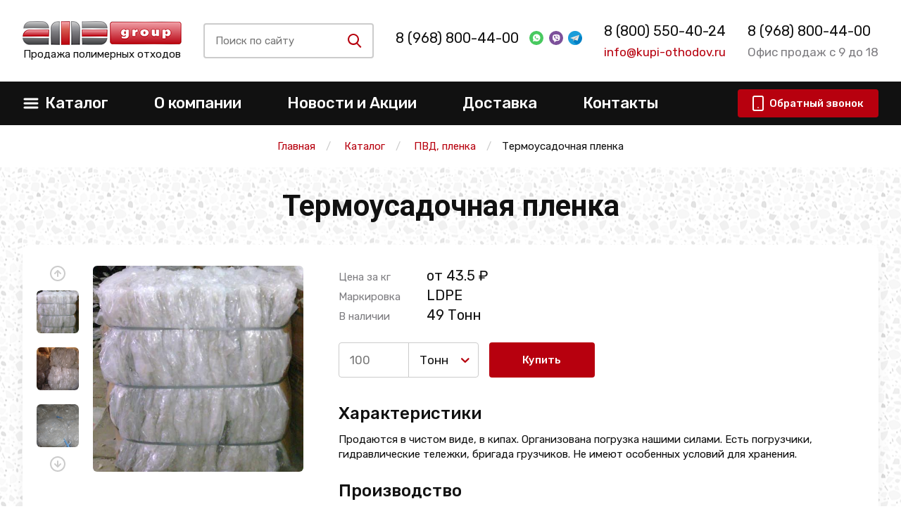

--- FILE ---
content_type: text/html; charset=utf-8
request_url: https://novocherkassk.kupi-othodov.ru/catalog/othody-plenki/otkhody-termousadochnoj-plenki
body_size: 12552
content:
<!DOCTYPE html>
<html lang=ru>

<head>
    <meta charset="utf-8">
    <meta http-equiv="X-UA-Compatible" content="IE=edge">
    <meta name="viewport" content="width=device-width, initial-scale=1, maximum-scale=1, shrink-to-fit=no">
    <title>Отходы термоусадочной пленки - продажа от 43.5 ₽ в Новочеркасске</title>
    <link rel="icon" href="/static/img/favicon/favicon.ico">
    <meta name="format-detection" content="telephone=no">
    <link href="https://fonts.googleapis.com/css?family=Roboto:400,700|Rubik:400,500&display=swap&subset=cyrillic"
        rel="stylesheet">
    
    <meta name="keywords" content="">
    <meta name="description" content=" &#11088;&#11088;&#11088;&#11088;&#11088; Лучшая цена. Продажа отходов термоусадочной пленки по выгодной цене. Гарантируем бесперебойные поставки, постоянство качества, однородный состав. ">
    <meta name="zen-verification" content="ptLUIWWkTLmQwIo4mavhdE5qhYrB5aXO7A0wREU7MACXAqkC3iXLPakWZegvRX9h" />
    

    

    

    
    
    
        <link rel="canonical" href="https://novocherkassk.kupi-othodov.ru/catalog/othody-plenki/otkhody-termousadochnoj-plenki" />
    
    

    
    <!-- css style -->
    <link href="/static/css/jquery.formstyler.css" rel="stylesheet">
    <link href="/static/css/lightcase.css" rel="stylesheet">
    <link href="/static/css/swiper.min.css" rel="stylesheet">
    <link href="/static/css/main.css" rel="stylesheet">
    <link href="/static/css/custom.css" rel="stylesheet">
    <link href="/static/css/extra.css" rel="stylesheet">



    <!-- jquery -->
    <script src="/static/js/jquery.min.js"></script>
    <script src="/static/js/bootstrap.min.js"></script>
    <script src="/static/js/jquery.formstyler.min.js"></script>
    <script src="/static/js/lightcase.js"></script>
    <script src="/static/js/swiper.min.js"></script>
    <script src="/static/js/maskedinput.js"></script>
    <script src="/static/js/svg4everybody.min.js"></script>
    <script>svg4everybody();</script>
    <script src="/static/js/main.js"></script>
    <script src="/static/js/script.js"></script>
    <script src="/static/js/jquery.raty.js"></script>
    <script src="/static/js/comment.js?v=2"></script>
    <script src="/static/js/extra.js" defer></script>

    
    
    <meta name="yandex-verification" content="a160127c0e8b197c" />
    <meta name="yandex-verification" content="4aafa0044f3a2a54" />
    <meta name="google-site-verification" content="IYsW_kZvOjAmaqFjmsCUN1An3jOhlzFhGOmkDa0FQM4" />
</head>

<body>



    <!--container-->

    
    <header>
        <div class="top-header" itemtype="http://schema.org/Organization" itemscope>

            <meta itemprop="name" content="АМД">
            <style>
                @media screen and (max-width: 420px) {
                    header .top-header .top-header-inner {
                        height: 170px;
                        position: relative;
                    }
                    header .top-header .top-header-inner.align-items-center {
                        align-items: start !important;
                    }
                    header .top-header .top-header-inner .item:first-child {
                        margin-top: 25px;
                    }
                    #contacts {
                        position: absolute;
                        left: 26%;
                        top: 70px;
                    }
                    .adv-after {
                        margin-bottom: 1rem;
                    }
                    .links-group a {
                        margin-top: 0px;
                        font-size: 20px;
                    }
                }
                @media screen and (max-width: 390px) {
                    #link-messenger {
                        position: absolute;
                        right: 0px;
                        top: 30px;
                    }
                }

                @media screen and (max-width: 321px) {
                    #contacts {
                        position: absolute;
                        left: 20%;
                        top: 70px;
                    }
                    
                }

            </style>
            <div class="container">
                <div class="top-header-inner d-flex justify-content-between align-items-center">
                    <div class="item">
                        <a itemprop="url" href="/">
                            <span itemprop="logo" itemscope itemtype="https://schema.org/ImageObject">
                                <img itemprop="url image" src="/static/img/logo.png" class="logo" alt="">
                            </span>
                        </a>
                        <p class="subtext text-center">Продажа полимерных отходов</p>

                    </div>
                    <div class="item" id="search-group-item">
                        <div class="search-group d-flex align-items-center mr-4 mr-md-0 hide-mobile" id="search-group">

                            <div class="inp-btn hide-mobile" id="inp-btn">
                                <div class="inp-btn-inner h-100 d-flex align-items-center">
                                    <input type="search" class="input-search" name="search"
                                        placeholder="Поиск по сайту">
                                    <button type="button" class="search-btn" id="srch">
                                        <svg class="icon-sprite svg-icon icon-glass" width="25" height="25">
                                            <use xlink:href="/static/img/symbol_sprite.svg#icon-glass"></use>
                                        </svg>
                                    </button>
                                    <div class="search-results">
                                    </div>
                                </div>
                            </div>

                            <button type="button" class="swtch-btn" id="swtch">
                                <svg class="icon-sprite svg-icon icon-glass">
                                    <use xlink:href="/static/img/symbol_sprite.svg#icon-glass"></use>
                                </svg>
                            </button>
                            <button type="button" class="swtch-btn" id="swtch-cross">
                                <svg class="icon-sprite svg-icon icon-cross">
                                    <use xlink:href="/static/img/symbol_sprite.svg#icon-cross"></use>
                                </svg>
                            </button>

                        </div>
                        <div class="inp-btn hide-desktop" id="inp-btn">
                            <div class="inp-btn-inner h-100 d-flex align-items-center">
                                <input type="search" class="input-search" name="search" placeholder="Поиск по сайту">
                                <button type="button" class="search-btn" id="srch">
                                    <svg class="icon-sprite svg-icon icon-glass" width="25" height="25">
                                        <use xlink:href="/static/img/symbol_sprite.svg#icon-glass"></use>
                                    </svg>
                                </button>
                                <div class="search-results">
                                </div>
                            </div>
                        </div>
                    </div>
                    <div class="item" id="contacts">
                        <div class="links-group d-flex align-items-center" id="msg-links">
                            <noindex>
                                
                                <div class="no-adv"></div>
                                
                            </noindex>
                            <div id="link-messenger">
                                <a target="_blank" href="https://wa.me/+79653537283"
                                    class="msgs d-sm-block">
                                    <img src="/static/img/watsapp.svg" class="ml-3" alt="">
                                </a>

                                <a target="_blank" href="https://viber.click/+79671817016"
                                    class="msgs d-sm-block">
                                    <img src="/static/img/viber.svg" class="ml-2" alt="">
                                </a>
                                <a target="_blank" href="https://t.me/tonna82" class="msgs d-sm-block">
                                    <img src="/static/img/telegram.png" class="ml-2" alt="">
                                </a>
                            </div>
                        </div>
                        <p class="item-subp grey-text mt-2 d-none d-md-block" itemprop="address" itemscope=""
                            itemtype="http://schema.org/PostalAddress">
                             
                                 
                            
                        </p>
                    </div>
                    <div class="item d-none d-md-block" id="tel-mail-links">
                        <div class="links-group mt-3 mt-md-0" id="tel-link" style="display: flex; flex-direction: column">
                            <meta itemprop="telephone" content="8 (800) 550-40-24">
                            <a class="adv-after" href="tel:+78005504024">8 (800) 550-40-24</a>
                        </div>
                        <p class="item-subp main-color-text mt-2 d-none d-md-block"><a
                                href="mailto:info@kupi-othodov.ru">info@kupi-othodov.ru</a></p>
                    </div>
                    <div class="item d-none d-lg-block">
                        <div class="links-group s-adv" style="display: flex; flex-direction: column;">
                            <a href="tel:+78005504024">8 (968) 800-44-00</a>
                        </div>
                        <p class="item-subp grey-text mt-2">Офис продаж с 9 до 18</p>
                    </div>
                </div>
            </div>
        </div>
        <div class="btm-header">
				<div class="container">
					<nav class="btm-header-inner d-flex justify-content-between align-items-center">
						<button type="button" class="burger d-md-none">
							<svg class="icon-sprite svg-icon icon-burger mr-2">
								<use xlink:href="/static/img/symbol_sprite.svg#icon-burger"></use>
							</svg>
							<svg class="icon-sprite svg-icon icon-crossy mr-2">
								<use xlink:href="/static/img/symbol_sprite.svg#icon-crossy"></use>
							</svg>
							<span>Меню</span>
						</button>
						<ul class="main-menu d-md-flex align-items-center">
							<li id="catalog-li">
								<a href="/catalog" class="d-none d-lg-flex justify-content-between align-items-center">
									<svg class="icon-sprite svg-icon icon-burger d-none d-md-block mr-2">
										<use xlink:href="/static/img/symbol_sprite.svg#icon-burger"></use>
									</svg>
									<span>Каталог</span>
									<span class="arr-open icon-down-open d-md-none"></span>
								</a>
								<button type="button" class="d-flex d-lg-none justify-content-between align-items-center">
									<svg class="icon-sprite svg-icon icon-burger d-none d-md-block mr-2">
										<use xlink:href="/static/img/symbol_sprite.svg#icon-burger"></use>
									</svg>
									<span>Каталог</span>
									<span class="arr-open icon-down-open d-md-none"></span>
								</button>
								<ul class="cats-menu" style="display: none"><!--id="cats-menu"-->
                
                    
                        


<li data-type="[<ShopCategory: —— Полипропиленовые мешки бу>]" data-mobile="">
    <a href="/catalog/othody-pp">Отходы полипропилена</a>
    
        <i class="icon-right-open"></i>
        <ul class="next-sb">
            
                
                    


<li data-type="[]" data-mobile="">
    <a href="/catalog/othody-pp/pp-meshki-bu">Бу мешки ПП</a>
    
        
            <i class="icon-right-open"></i>
            <ul>
                
                    <li data-type="product"><a href="/catalog/othody-pp/pp-meshki-iz-pod-udobrenij">Из-под удобрений</a></li>
                
                    <li data-type="product"><a href="/catalog/othody-pp/meshki-pp-iz-pod-mela">Из-под мела</a></li>
                
                    <li data-type="product"><a href="/catalog/othody-pp/pp-meshki-izpod-sahara">Из-под сахара</a></li>
                
                    <li data-type="product"><a href="/catalog/othody-pp/pp-meshki-iz-pod-pc">Из-под ПС</a></li>
                
                    <li data-type="product"><a href="/catalog/othody-pp/meshki-pp-iz-pod-pervichnogo-syrya">Из-под первичного сырья</a></li>
                
                    <li data-type="product"><a href="/catalog/othody-pp/pp-meshki-iz-pod-peska">Из-под песка</a></li>
                
                    <li data-type="product"><a href="/catalog/othody-pp/pp-meshki-iz-pod-pet">Из-под ПЭТ</a></li>
                
                    <li data-type="product"><a href="/catalog/othody-pp/pp-meshki-iz-pod-pvkh">Из-под ПВХ</a></li>
                
                    <li data-type="product"><a href="/catalog/othody-pp/pp-meshki-iz-pod-sody">Из-под соды</a></li>
                
                    <li data-type="product"><a href="/catalog/othody-pp/pp-meshki-iz-pod-reagentov">Из-под реагентов</a></li>
                
                    <li data-type="product"><a href="/catalog/othody-pp/pp-meshki-iz-pod-soli">Из-под соли</a></li>
                
                    <li data-type="product"><a href="/catalog/othody-pp/pp-meshki-iz-pod-propanta">ПП мешки из-под пропанта</a></li>
                
            </ul>
        
    
</li>
                
            
            
                <li data-type="children"><a href="/shop/0116-othodyi-shpritsov">Отходы шприцов</a></li>
            
                <li data-type="children"><a href="/catalog/othody-pp/othody-odnorazovoj-posudy">Одноразовая посуда</a></li>
            
                <li data-type="children"><a href="/catalog/othody-pp/othody-pp-plenki">Пленка</a></li>
            
                <li data-type="children"><a href="/catalog/othody-pp/othody-pp-upakovki">ПП упаковка</a></li>
            
                <li data-type="children"><a href="/catalog/othody-pp/othody-kryshek-iz-pp">Крышки</a></li>
            
                <li data-type="children"><a href="/catalog/othody-pp/pp-yashiki-bu">Ящики б/у</a></li>
            
                <li data-type="children"><a href="/catalog/othody-pp/othody-kants-izdelij-iz-pp">Канц изделия</a></li>
            
                <li data-type="children"><a href="/catalog/othody-pp/othody-pp-veder">Вёдра</a></li>
            
                <li data-type="children"><a href="/catalog/othody-pp/othody-pp-kanistr">Канистры</a></li>
            
                <li data-type="children"><a href="/catalog/othody-pp/othody-pp-palletov">Паллеты и поддоны</a></li>
            
                <li data-type="children"><a href="/catalog/othody-pp/othody-pp-paketov">Пакеты</a></li>
            
                <li data-type="children"><a href="/catalog/othody-pp/bopp">Отходы БОПП пленки</a></li>
            
                <li data-type="children"><a href="/shop/0223-othodyi-trubyi-polipropilena">Отходы трубы из ПП</a></li>
            
                <li data-type="children"><a href="/shop/0224-brak">Брак</a></li>
            
                <li data-type="children"><a href="/shop/0230-obrezki">Обрезки</a></li>
            
        </ul>
    
</li>
                    
                
                    
                        


<li data-type="[<ShopCategory: —— Пластиковые бутылки бу>]" data-mobile="">
    <a href="/catalog/othody-pet">ПЭТ</a>
    
        <i class="icon-right-open"></i>
        <ul class="next-sb">
            
                
                    


<li data-type="[]" data-mobile="">
    <a href="/shop/27-plastikovyie-butyilki-bu">Пластиковые бутылки бу</a>
    
        
            <i class="icon-right-open"></i>
            <ul>
                
                    <li data-type="product"><a href="/shop/0200-pet-butyilka-pressovannaya">ПЭТ бутылка прессованная</a></li>
                
                    <li data-type="product"><a href="/catalog/otkhody-plastika/plastikovye-butylki-bu">Бу бутылки</a></li>
                
            </ul>
        
    
</li>
                
            
            
                <li data-type="children"><a href="/catalog/othody-pet/pet-butylok-othody">ПЭТ бутылки</a></li>
            
                <li data-type="children"><a href="/catalog/othody-pet/othody-pressformy-pet">Пресс-формы ПЭТ отходы и брак</a></li>
            
                <li data-type="children"><a href="/catalog/othody-pet/otkhody-poligonnogo-pet">Полигонный ПЭТ</a></li>
            
                <li data-type="children"><a href="/catalog/othody-pet/lavsan">Отходы лавсан</a></li>
            
                <li data-type="children"><a href="/shop/0199-pet-kegi-bu">ПЭТ кеги бу</a></li>
            
                <li data-type="children"><a href="/shop/0208-pet-blister">ПЭТ блистер бу</a></li>
            
                <li data-type="children"><a href="/shop/0231-vyisechka">Высечка</a></li>
            
        </ul>
    
</li>
                    
                
                    
                        


<li data-type="[]" data-mobile="">
    <a href="/catalog/othody-abs">АБС</a>
    
        
            <i class="icon-right-open"></i>
            <ul>
                
                    <li data-type="product"><a href="/catalog/othody-abs/abs-detali-avtomobilej">АБС детали автомобилей</a></li>
                
                    <li data-type="product"><a href="/catalog/othody-abs/brak-abs">Брак</a></li>
                
                    <li data-type="product"><a href="/catalog/othody-abs/othody-katushek-abs">Катушки</a></li>
                
                    <li data-type="product"><a href="/catalog/othody-abs/othody-abs-litnikov">Литники АБС</a></li>
                
                    <li data-type="product"><a href="/catalog/othody-abs/othody-elektro-detalej-abs">Электро детали АБС</a></li>
                
                    <li data-type="product"><a href="/shop/040-othodyi-abs-bamperov">Бампера АБС</a></li>
                
            </ul>
        
    
</li>
                    
                
                    
                        


<li data-type="[<ShopCategory: —— Отходы ПНД под мойку>]" data-mobile="">
    <a href="/catalog/othody-pnd">ПНД</a>
    
        <i class="icon-right-open"></i>
        <ul class="next-sb">
            
                
                    


<li data-type="[]" data-mobile="">
    <a href="/catalog/othody-pnd/otkhody-pnd-pod-mojku">Отходы ПНД под мойку</a>
    
        
            <i class="icon-right-open"></i>
            <ul>
                
                    <li data-type="product"><a href="/catalog/othody-pnd/pnd-zagryaznennyj">ПНД загрязненный</a></li>
                
            </ul>
        
    
</li>
                
            
            
                <li data-type="children"><a href="/catalog/othody-pnd/othody-yaschikov-pnd">ПНД ящики</a></li>
            
                <li data-type="children"><a href="/catalog/othody-pnd/b-u-pnd-truby">ПНД труба бу</a></li>
            
                <li data-type="children"><a href="/catalog/othody-pnd/otkhody-pnd-tary">ПНД тара</a></li>
            
                <li data-type="children"><a href="/catalog/othody-pnd/otkhody-kryshek-pnd">Крышки ПНД</a></li>
            
                <li data-type="children"><a href="/catalog/othody-pnd/othody-pnd-emkostey">ПНД ёмкости</a></li>
            
                <li data-type="children"><a href="/catalog/othody-pnd/brak-pnd">Брак ПНД</a></li>
            
                <li data-type="children"><a href="/catalog/othody-pnd/othody-igrushek-pnd">Игрушки</a></li>
            
                <li data-type="children"><a href="/catalog/othody-pnd/otkhody-plastikovyje-stroitelnyje-konstrukcii-iz-pnd">Строительные конструкции</a></li>
            
                <li data-type="children"><a href="/catalog/othody-pnd/othody-pnd-krugov">ПНД круги</a></li>
            
                <li data-type="children"><a href="/catalog/othody-pnd/plastik">ПНД пластик</a></li>
            
                <li data-type="children"><a href="/catalog/othody-pnd/obrezki-trub">Обрезки ПНД труб</a></li>
            
                <li data-type="children"><a href="/shop/084-kanistra-pressovannaya-pnd">Канистра прессованная ПНД</a></li>
            
                <li data-type="children"><a href="/shop/0216-lom-dorozhnyih-ograzhdenij">Дорожные ограждения</a></li>
            
                <li data-type="children"><a href="/shop/0197-bochki-polietilenovyie-200-l-b-u">Бочки полиэтиленовые б у</a></li>
            
                <li data-type="children"><a href="/shop/0211-othodyi-trubyi-pnd">Отходы трубы ПНД</a></li>
            
                <li data-type="children"><a href="/shop/0213-lom-pnd-trub">Лом ПНД труб</a></li>
            
                <li data-type="children"><a href="/catalog/othody-pnd/b-u-kanistry-pnd">Бу канистры ПНД</a></li>
            
        </ul>
    
</li>
                    
                
                    
                        


<li data-type="[]" data-mobile="">
    <a href="/catalog/otkhody-pvkh">ПВХ</a>
    
        
            <i class="icon-right-open"></i>
            <ul>
                
                    <li data-type="product"><a href="/catalog/otkhody-pvkh/othody-sh-plenki-pvh">Сельхоз пленка</a></li>
                
                    <li data-type="product"><a href="/catalog/otkhody-pvkh/othody-natyazhnyh-potolkov">Отходы натяжных потолков</a></li>
                
                    <li data-type="product"><a href="/catalog/otkhody-pvkh/othody-blistera-pvh">Блистер ПВХ</a></li>
                
                    <li data-type="product"><a href="/catalog/otkhody-pvkh/othody-zhestkogo-pvh">Жесткий ПВХ</a></li>
                
                    <li data-type="product"><a href="/catalog/otkhody-pvkh/othody-myagkogo-pvh">Мягкий ПВХ</a></li>
                
                    <li data-type="product"><a href="/catalog/otkhody-pvkh/othody-pvh-profilya">Обрезки ПВХ профиля</a></li>
                
                    <li data-type="product"><a href="/catalog/otkhody-pvkh/othody-pvh-plenki">Пленка</a></li>
                
                    <li data-type="product"><a href="/catalog/otkhody-pvkh/othody-pvh-trub">Трубы</a></li>
                
                    <li data-type="product"><a href="/catalog/otkhody-pvkh/othody-pvh-shlangov">Шланги</a></li>
                
                    <li data-type="product"><a href="/catalog/otkhody-pvkh/othody-pvh-plastika">ПВХ пластик</a></li>
                
                    <li data-type="product"><a href="/catalog/otkhody-pvkh/brak-pvh">Брак ПВХ</a></li>
                
                    <li data-type="product"><a href="/catalog/otkhody-pvkh/othody-pvh-otkocov">ПВХ откосы</a></li>
                
                    <li data-type="product"><a href="/catalog/otkhody-pvkh/viniplast">Отходы винипласта</a></li>
                
                    <li data-type="product"><a href="/catalog/otkhody-pvkh/okonnogo-profilya">Оконный профиль</a></li>
                
                    <li data-type="product"><a href="/catalog/otkhody-pvkh/plastikaty">Пластикат</a></li>
                
                    <li data-type="product"><a href="/shop/0221-pvh-obloj-i-litnik">ПВХ облой и литник</a></li>
                
            </ul>
        
    
</li>
                    
                
                    
                        


<li data-type="[]" data-mobile="">
    <a href="/shop/32-tpe">ТПЭ</a>
    
        
            <i class="icon-right-open"></i>
            <ul>
                
                    <li data-type="product"><a href="/shop/0234-izdeliya-iz-tpe">Изделия из ТПЭ</a></li>
                
            </ul>
        
    
</li>
                    
                
                    
                        


<li data-type="[]" data-mobile="">
    <a href="/shop/33-ftoroplast">Фторопласт</a>
    
        
            <i class="icon-right-open"></i>
            <ul>
                
                    <li data-type="product"><a href="/shop/0232-othodyi-trubyi-ftoroplasta">Трубы из фторопласта</a></li>
                
                    <li data-type="product"><a href="/shop/0233-izdeliya-iz-ftoroplasta">Изделия из фторопласта</a></li>
                
            </ul>
        
    
</li>
                    
                
                    
                        


<li data-type="[<ShopCategory: —— Отходы ПВД под мойку>]" data-mobile="">
    <a href="/catalog/othody-pvd">ПВД, пленка</a>
    
        <i class="icon-right-open"></i>
        <ul class="next-sb">
            
                
                    


<li data-type="[]" data-mobile="">
    <a href="/catalog/othody-pvd/otkhody-pvd-pod-moiku">Отходы ПВД под мойку</a>
    
        
            <i class="icon-right-open"></i>
            <ul>
                
                    <li data-type="product"><a href="/catalog/othody-pvd/pvd-vkladysh-cvetnoy">Вкладыш ПВД цветной</a></li>
                
                    <li data-type="product"><a href="/catalog/othody-pvd/vkladysh-pvd-prozrachnyj">Вкладыш ПВД прозрачный</a></li>
                
                    <li data-type="product"><a href="/catalog/othody-pvd/magazinnyj-miks-pvd">Магазинный микс</a></li>
                
            </ul>
        
    
</li>
                
            
            
                <li data-type="children"><a href="/catalog/othody-pvd/termousadochnaya-upakovka-iz-pvd">Термоусадочная упаковка</a></li>
            
                <li data-type="children"><a href="/catalog/othody-pvd/bu-kryshki-pvd">Крышки бу</a></li>
            
                <li data-type="children"><a href="/catalog/othody-pvd/b-u-meshki-pvd">Б/у мешки</a></li>
            
                <li data-type="children"><a href="/catalog/othody-pvd/otkhody-rolikov-pvd">Ролики</a></li>
            
                <li data-type="children"><a href="/catalog/othody-pvd/litniki-pvd">Литники</a></li>
            
                <li data-type="children"><a href="/catalog/othody-pvd/b-u-pvd-tyubiki">Б/у тюбики</a></li>
            
                <li data-type="children"><a href="/catalog/othody-pvd/otkhody-palletnogo-pvd">Паллетный ПВД</a></li>
            
                <li data-type="children"><a href="/catalog/othody-pvd/othody-vkladysha-pvd">Вкладыш ПВД</a></li>
            
                <li data-type="children"><a href="/catalog/othody-pvd/othody-miks-pvd-i-strejcha">Микс ПВД и стрейча</a></li>
            
                <li data-type="children"><a href="/catalog/othody-pvd/othody-magazinnoj-plenki-pvd">Магазинная пленка</a></li>
            
                <li data-type="children"><a href="/catalog/othody-pvd/othody-katushek-pvd">Катушки</a></li>
            
                <li data-type="children"><a href="/catalog/othody-pvd/158">158 ПВД</a></li>
            
                <li data-type="children"><a href="/catalog/othody-pvd/pressovannye">ПВД прессованный</a></li>
            
                <li data-type="children"><a href="/catalog/othody-plenki/othodi-pvd-plenki">Отходы пленки</a></li>
            
                <li data-type="children"><a href="/catalog/othody-plenki/otkhody-cvetnoj-plenki">Цветная пленка</a></li>
            
                <li data-type="children"><a href="/catalog/othody-plenki/otkhody-tehnicheskoj-plenki">Техническая пленка</a></li>
            
                <li data-type="children"><a href="/catalog/othody-plenki/otkhody-teplichnoj-plenki">Тепличная пленка</a></li>
            
                <li data-type="children"><a href="/catalog/othody-plenki/otkhody-poligonnoj-plenki">Полигонная пленка</a></li>
            
                <li data-type="children"><a href="/catalog/othody-plenki/otkhody-molochnoj-plenki">Молочная пленка</a></li>
            
                <li data-type="children"><a href="/catalog/othody-plenki/otkhody-plenki-pod-mojku">Пленка под мойку</a></li>
            
                <li data-type="children"><a href="/catalog/othody-plenki/otkhody-mnogoslojnoj-plenki">Многослойная пленка</a></li>
            
                <li data-type="children"><a href="/catalog/othody-plenki/otkhody-vozdushno-puzyrkovoj-plenki">Воздушно-пузырьковая пленка</a></li>
            
        </ul>
    
</li>
                    
                
                    
                        


<li data-type="[]" data-mobile="">
    <a href="/catalog/otkhody-polyolefins">Отходы полиолефина</a>
    
        
            <i class="icon-right-open"></i>
            <ul>
                
                    <li data-type="product"><a href="/catalog/otkhody-polyolefins/plenka-poliolefinovaja">Полиолефиновая пленка</a></li>
                
            </ul>
        
    
</li>
                    
                
                    
                        


<li data-type="[]" data-mobile="">
    <a href="/catalog/poliamid">Отходы полиамида</a>
    
        
            <i class="icon-right-open"></i>
            <ul>
                
                    <li data-type="product"><a href="/shop/0195-othodyi-poliamida">Обрезки и детали ПА</a></li>
                
                    <li data-type="product"><a href="/shop/0218-othodyi-pa6">Отходы ПА6</a></li>
                
            </ul>
        
    
</li>
                    
                
                    
                        


<li data-type="[<ShopCategory: —— Отходы биг-бегов>]" data-mobile="">
    <a href="/shop/25-big-begi-b-u">Бу биг-бэги (МКР)</a>
    
        <i class="icon-right-open"></i>
        <ul class="next-sb">
            
                
                    


<li data-type="[]" data-mobile="">
    <a href="/catalog/othody-pp/otkhody-big-begov">Отходы биг-бегов</a>
    
        
            <i class="icon-right-open"></i>
            <ul>
                
                    <li data-type="product"><a href="/catalog/othody-pp/big-begi-iz-pod-pet">Отходы биг бэгов из-под ПЭТ</a></li>
                
                    <li data-type="product"><a href="/catalog/othody-pp/big-begi-iz-pod-pnd">Отходы биг бэгов из-под ПНД</a></li>
                
                    <li data-type="product"><a href="/catalog/othody-pp/big-begi-iz-pod-pvd">Отходы биг бэгов из-под ПВД</a></li>
                
                    <li data-type="product"><a href="/catalog/othody-pp/big-begi-iz-pod-pp">Отходы биг бэгов из-под ПП</a></li>
                
                    <li data-type="product"><a href="/catalog/othody-pp/big-begi-iz-pod-mela">Отходы биг бэгов из-под мела</a></li>
                
                    <li data-type="product"><a href="/catalog/othody-pp/big-begi-iz-pod-cementa">Отходы биг бэгов из-под цемента</a></li>
                
                    <li data-type="product"><a href="/catalog/othody-pp/big-begi-iz-pod-udobrenij">Отходы биг бэгов из-под удобрений</a></li>
                
                    <li data-type="product"><a href="/catalog/othody-pp/big-begi-iz-pod-peska">Отходы биг бэгов из-под песка</a></li>
                
                    <li data-type="product"><a href="/catalog/othody-pp/big-begi-iz-pod-kvarcevogo-peska">Отходы МКР из-под кварцевого песка</a></li>
                
                    <li data-type="product"><a href="/catalog/othody-pp/big-begi-iz-pod-reagentov">Отходы биг бэгов из-под реагентов</a></li>
                
                    <li data-type="product"><a href="/catalog/othody-pp/big-begi-iz-pod-ps">Отходы биг бэгов из-под ПС</a></li>
                
            </ul>
        
    
</li>
                
            
            
                <li data-type="children"><a href="/shop/0206-bu-big-begi-iz-pod-pp">Из-под ПП</a></li>
            
                <li data-type="children"><a href="/shop/0205-iz-pod-pvh">Из-под ПВХ</a></li>
            
        </ul>
    
</li>
                    
                
                    
                        


<li data-type="[]" data-mobile="">
    <a href="/catalog/othody-strejch-plenki">Стрейч пленка</a>
    
        
            <i class="icon-right-open"></i>
            <ul>
                
                    <li data-type="product"><a href="/catalog/othody-strejch-plenki/othody-upakovochnoj-strejch-plenki">Упаковочная стрейч пленка</a></li>
                
                    <li data-type="product"><a href="/catalog/othody-strejch-plenki/otkhody-pishhevoj-strejch-plenki">Пищевая стрейч пленка</a></li>
                
                    <li data-type="product"><a href="/catalog/othody-strejch-plenki/otkhody-pervichnoj-strejch-plenki">Первичная стрейч пленка</a></li>
                
                    <li data-type="product"><a href="/catalog/othody-strejch-plenki/otkhody-streych-plenki-palletnoy">Паллетная стрейч пленка</a></li>
                
                    <li data-type="product"><a href="/catalog/othody-strejch-plenki/othody-plenki-dlya-poddonov">Отходы пленки для поддонов</a></li>
                
                    <li data-type="product"><a href="/catalog/othody-strejch-plenki/othody-cvetnoy-by-ctpeych-plenki">Цветная бy стрейч пленка</a></li>
                
                    <li data-type="product"><a href="/catalog/othody-strejch-plenki/othody-by-chepnoy-ctpeych-plenki">Стрейч пленка бу черная</a></li>
                
            </ul>
        
    
</li>
                    
                
                    
                        


<li data-type="[]" data-mobile="">
    <a href="/shop/28-othodyi-polietilena">Полиэтиленовые отходы</a>
    
        
            <i class="icon-right-open"></i>
            <ul>
                
                    <li data-type="product"><a href="/catalog/othody-plenki/vspenennyi">Вспененный полиэтилен</a></li>
                
                    <li data-type="product"><a href="/shop/0210-polietilen-v-vide-plenki">Пленка полиэтиленовая</a></li>
                
                    <li data-type="product"><a href="/catalog/othody-plenki/otkhody-vozdushno-puzyrkovoj-plenki">Воздушно-пузырьковая пленка</a></li>
                
                    <li data-type="product"><a href="/catalog/othody-plenki/otkhody-plenki-pod-mojku">Пленка под мойку</a></li>
                
                    <li data-type="product"><a href="/shop/0197-bochki-polietilenovyie-200-l-b-u">Бочки полиэтиленовые б у</a></li>
                
            </ul>
        
    
</li>
                    
                
                    
                        


<li data-type="[]" data-mobile="">
    <a href="/catalog/othody-polistirola">Отходы ПС</a>
    
        
            <i class="icon-right-open"></i>
            <ul>
                
                    <li data-type="product"><a href="/catalog/othody-polistirola/brak-izdeliy-iz-pc">Брак изделий из ПС</a></li>
                
                    <li data-type="product"><a href="/catalog/othody-polistirola/bu-kontejnery-iz-pc">Б/у контейнеры из ПС</a></li>
                
                    <li data-type="product"><a href="/catalog/othody-polistirola/othody-katushek-iz-pc">Отходы катушек из ПС</a></li>
                
            </ul>
        
    
</li>
                    
                
                    
                        


<li data-type="[]" data-mobile="">
    <a href="/catalog/sevilen">Эва (Сэвилен)</a>
    
        
            <i class="icon-right-open"></i>
            <ul>
                
                    <li data-type="product"><a href="/shop/0196-othodyi-eva">Отходы Эва</a></li>
                
            </ul>
        
    
</li>
                    
                
                    
                        


<li data-type="[]" data-mobile="">
    <a href="/catalog/othody-pk">Поликарбонат</a>
    
        
            <i class="icon-right-open"></i>
            <ul>
                
                    <li data-type="product"><a href="/catalog/othody-pk/othody-ocvetitelnoy-apmatypy-iz-polikapbonata">Осветительная арматура</a></li>
                
                    <li data-type="product"><a href="/catalog/othody-pk/othody-polikapbonatonyh-ppecizionnyh-detaley-kylachki-vtylki-shectepni">Кулачки, втулки, шестерни</a></li>
                
                    <li data-type="product"><a href="/catalog/othody-pk/othody-polikapbonatnyh-cvetovyh-tablo">Световые табло</a></li>
                
                    <li data-type="product"><a href="/shop/0225-brak-polikarbonata">Брак поликарбоната</a></li>
                
                    <li data-type="product"><a href="/shop/0229-pk-litnik">ПК литник</a></li>
                
            </ul>
        
    
</li>
                    
                
                    
                        


<li data-type="[]" data-mobile="">
    <a href="/catalog/otkhody-plastika">Пластиковые отходы</a>
    
        
            <i class="icon-right-open"></i>
            <ul>
                
                    <li data-type="product"><a href="/catalog/otkhody-plastika/othody-vtorichnogo-plastika">Пластик вторичный</a></li>
                
                    <li data-type="product"><a href="/catalog/otkhody-plastika/othody-avtomobilnogo-plastika">Пластик автомобильный</a></li>
                
                    <li data-type="product"><a href="/catalog/otkhody-plastika/othody-plastikovoy-tary">Тара из пластика</a></li>
                
                    <li data-type="product"><a href="/catalog/otkhody-plastika/plastikovyj-brak">Брак пластика</a></li>
                
                    <li data-type="product"><a href="/catalog/otkhody-plastika/othody-listovogo-plastika">Листовой пластмасс</a></li>
                
                    <li data-type="product"><a href="/catalog/otkhody-plastika/othody-vspenennogo-plastika">Вспененный пластик</a></li>
                
                    <li data-type="product"><a href="/shop/0198-othodyi-orgstekla">Оргстекло</a></li>
                
                    <li data-type="product"><a href="/shop/0220-plastikovyij-lotok">Лоток пластиковый</a></li>
                
            </ul>
        
    
</li>
                    
                
                    
                        


<li data-type="[]" data-mobile="">
    <a href="/shop/30-poliatsetal-othodyi">Полиацетал отходы</a>
    
        
            <i class="icon-right-open"></i>
            <ul>
                
                    <li data-type="product"><a href="/shop/0219-listyi-sterzhni-poliatsetal">Листы, стержни, брак</a></li>
                
            </ul>
        
    
</li>
                    
                
                    
                        


<li data-type="[]" data-mobile="">
    <a href="/catalog/mix">Отходы микс</a>
    
        
            <i class="icon-right-open"></i>
            <ul>
                
                    <li data-type="product"><a href="/catalog/mix/pvd-pnd">ПВД + ПНД</a></li>
                
                    <li data-type="product"><a href="/catalog/mix/pvh-pet">ПЭТ + ПВХ</a></li>
                
                    <li data-type="product"><a href="/shop/0207-othodyi-pp-pnd">ПНД-ПП</a></li>
                
            </ul>
        
    
</li>
                    
                
								</ul>
							</li>
							<li><a href="/about">О&nbsp;компании</a></li>
							<li><a href="/news">Новости и Акции</a></li>
							<li><a href="/deliver">Доставка</a></li>
							<li><a href="/contact">Контакты</a></li>
						</ul>
						<div class="d-flex" id="btm-header-btns">
							<div class="search-group d-flex align-items-center mr-4 mr-md-0 hide-desktop" id="search-group">

								<button type="button" class="swtch-btn" id="swtch">
									<svg class="icon-sprite svg-icon icon-glass">
									<use xlink:href="/static/img/symbol_sprite.svg#icon-glass"></use>
									</svg>
								</button>
								<button type="button" class="swtch-btn" id="swtch-cross">
									<svg class="icon-sprite svg-icon icon-cross">
									<use xlink:href="/static/img/symbol_sprite.svg#icon-cross"></use>
									</svg>
								</button>
								
							</div>
						</div>
						<button type="button" class="main-color-btn flex-shrink-0" data-toggle="modal" data-target="#make-order">
							<svg class="icon-sprite svg-icon icon-smartphone d-none d-lg-inline-block mr-2">
								<use xlink:href="/static/img/symbol_sprite.svg#icon-smartphone"></use>
							</svg>
							<span>Обратный звонок</span>
						</button>
						</div>
					</nav>
				</div>
			</div>
    </header>

    

    <main>
        
      <div class="breadcrumb-wrap">
          <div class="container">
            <nav aria-label="breadcrumb">
              <ol class="breadcrumb justify-content-center align-items-center" itemscope itemtype="http://schema.org/BreadcrumbList">
                <li class="breadcrumb-item" itemprop="itemListElement" itemscope itemtype="http://schema.org/ListItem">
                   <a href="/" itemprop="item"><span itemprop="name">Главная</span></a>
                   <meta itemprop="position" content="1" />
                </li>
                <li class="breadcrumb-item active" itemprop="itemListElement" itemscope itemtype="http://schema.org/ListItem">
                   <a href="/catalog" itemprop="item"><span itemprop="name">Каталог</span></a>
                   <meta itemprop="position" content="2" />
                </li>
                
				
                
                    
				
					<li class="breadcrumb-item" itemprop="itemListElement" itemscope itemtype="http://schema.org/ListItem">
                        <a class="breadcrumb-item__drop-list extend" itemprop="item" href="/catalog/othody-pvd"><span itemprop="name">ПВД, пленка</span></a>
                        <meta itemprop="position" content="3" />
						
						<div class="ul-wrap">
							<ul>
								
								    <li><a href="/catalog/othody-pvd/otkhody-palletnogo-pvd">Паллетный ПВД</a></li>
								
								    <li><a href="/catalog/othody-pvd/pressovannye">ПВД прессованный</a></li>
								
								    <li><a href="/catalog/othody-plenki/otkhody-tehnicheskoj-plenki">Техническая пленка</a></li>
								
								    <li><a href="/catalog/othody-pvd/brak-pvd">Брак производства</a></li>
								
								    <li><a href="/catalog/othody-pvd/bu-kryshki-pvd">Крышки бу</a></li>
								
							</ul>
						</div>
						
                    </li>
                    
                
                <li class="breadcrumb-item active" aria-current="page">Термоусадочная пленка</li>
              </ol>
            </nav>
          </div>
      </div>
      

        
   
    <div class="item typical-section v2 bg-marble">
				<div class="container" itemtype="http://schema.org/Product" itemscope>
					<h1 itemprop="name" content="Термоусадочная пленка">Термоусадочная пленка</h1>
					<div class="article-content mb-3">
						<div class="article-body v2">
							<div class="row">
								<div class="col-12 col-md-7 col-lg-5 col-xl-4">
									<div class="prod-img-wrap row">
										<div class="left-col clmn flex-shrink-0">
											<div class="swiper-container thumbs" id="swiper3">
												<div class="swiper-wrapper">
													
                          <div class="swiper-slide img-wrap">
													    <link itemprop="image" href="/media/otkhody-termousadochnoj-plenki.jpg" />
                              <img src="/media/otkhody-termousadochnoj-plenki.jpg" alt="">
													</div>
                          
                          <div class="swiper-slide img-wrap">
													    <link itemprop="image" href="/media/2020/01/21/otkhody-termousadochnoj-plenki3.jpg" />
                              <img src="/media/2020/01/21/otkhody-termousadochnoj-plenki3.jpg" alt="">
													</div>
                          
                          <div class="swiper-slide img-wrap">
													    <link itemprop="image" href="/media/2020/01/21/otkhody-termousadochnoj-plenki2.jpg" />
                              <img src="/media/2020/01/21/otkhody-termousadochnoj-plenki2.jpg" alt="">
													</div>
                          
                       	</div>
											</div>
											<div class="swiper-prev swiper-btn">
												<svg class="icon-sprite svg-icon icon-arr_up_circle">
													<use xlink:href="/static/img/symbol_sprite.svg#icon-arr_up_circle"></use>
												</svg>
											</div>
											<div class="swiper-next swiper-btn">
												<svg class="icon-sprite svg-icon icon-arr_down_circle">
													<use xlink:href="/static/img/symbol_sprite.svg#icon-arr_down_circle"></use>
												</svg>
											</div>
										</div>
										<div class="right-col clmn">
											<div class="swiper-container prod-img" id="swiper4">
												<div class="swiper-wrapper">
													
                            <a href="/media/otkhody-termousadochnoj-plenki.jpg" class="swiper-slide img-wrap" data-rel="lightcase">
														<img src="/media/otkhody-termousadochnoj-plenki.jpg" alt="">
                            <link itemprop="image" href="/media/otkhody-termousadochnoj-plenki.jpg" />
													</a>
                          
                            <a href="/media/2020/01/21/otkhody-termousadochnoj-plenki3.jpg" class="swiper-slide img-wrap" data-rel="lightcase">
														<img src="/media/2020/01/21/otkhody-termousadochnoj-plenki3.jpg" alt="">
                            <link itemprop="image" href="/media/2020/01/21/otkhody-termousadochnoj-plenki3.jpg" />
													</a>
                          
                            <a href="/media/2020/01/21/otkhody-termousadochnoj-plenki2.jpg" class="swiper-slide img-wrap" data-rel="lightcase">
														<img src="/media/2020/01/21/otkhody-termousadochnoj-plenki2.jpg" alt="">
                            <link itemprop="image" href="/media/2020/01/21/otkhody-termousadochnoj-plenki2.jpg" />
													</a>
                          
												</div>
											</div>
										</div>
									</div>
								</div>
								<div itemprop="offers" itemtype="http://schema.org/AggregateOffer" itemscope>
                  <link itemprop="url" href="/catalog/othody-plenki/otkhody-termousadochnoj-plenki" />
                  <meta itemprop="availability" content="https://schema.org/InStock" />
                  <meta itemprop="priceCurrency" content="RUB" />
                  <meta content="43.5" itemprop="lowPrice">
                </div>
                 <meta itemprop="description" content="Термоусадочная пленка &ndash; это вид пластика, полимеров, создание которого производится на основе полиэтилена высокого давления, методом полимеризации этилена" />
                <div class="col-12 col-md-5 col-lg-7 col-xl-8 mt-5 mt-md-0">
									<div class="item-descr" id="item-descr">
										<table>
											<tbody>
												<tr>
												<td>Цена за кг</td>
												<td>от 43.5 ₽</td>
											</tr>
											<tr>
												<td>Маркировка</td>
												<td>LDPE</td>
											</tr>
											<tr>
												<td>В наличии</td>
												<td>49 Тонн</td>
											</tr>
											</tbody>
										</table>
										
										<form action="/" method="post" class="item-form d-flex flex-wrap">
											<input type="text" class="item-qty field v3" name="qty" placeholder="100">
											<select name="units" class="item-units">
												<option value="tons">Тонн</option>
												<option value="kgs">Кг</option>
											</select>
											<button type="button" class="main-color-btn mt-3 mt-lg-0 ml-lg-3" data-toggle="modal" data-target="#make-order">Купить</button>
										</form>
										<div class="typical-text" id="prod-text">
											<h4>Характеристики</h4>
											<p>Продаются в чистом виде, в кипах. Организована погрузка нашими силами. Есть погрузчики, гидравлические тележки, бригада грузчиков. Не имеют особенных условий для хранения.</p>
											<h4>Производство</h4>
											<p>Используют на производстве гранулы, пленки, композитов, листов, литьевых изделий.</p>
										</div>
									</div>
								</div>
								<div class="col-12" id="prod-text-wrap">

								</div>
							</div>
						</div>
					</div>
					    
						    	
	<!-- reviews -->
	<div class="article-content v2 mb-0">
		<div class="article-body v2 pb-0">
			<nav>
				<div class="nav nav-tabs" role="tablist">
					
					    <a class="nav-item nav-link active" id="nav-descr-tab" data-toggle="tab" href="#nav-descr" role="tab" aria-controls="nav-descr" aria-selected="true">Описание</a>
					
					
					<a class="nav-item nav-link with-digit" id="nav-reviews-tab" data-toggle="tab" href="#nav-reviews" role="tab" aria-controls="nav-reviews" aria-selected="false">
						Отзывы
						<span>1</span>
					</a>
				
				</div>
			</nav>
		</div>
	</div>
	<div class="tab-content">
		<div class="tab-pane fade show active" id="nav-descr" role="tabpanel" aria-labelledby="nav-descr-tab">
			<div class="article-content v3 typical-text">
				<div class="article-body v2" style="font-size: 16px;">
					
						
						
							
								<p><strong><span style="font-size:10.0pt"><span style="background-color:white"><span style="font-family:&quot;Arial&quot;,sans-serif"><span style="color:#333333">Термоусадочная пленка &ndash; это вид пластика, полимеров, создание которого производится на основе полиэтилена высокого давления, методом полимеризации этилена. Пленки данного типа широко зарекомендовали себя в сфере упаковки товаров, защите от царапин, повреждений во время перевозки. Термоусадку применяют даже в таких видах как защита продукции, в нее помещают пластиковые бутылки с различными напитками для хранения и перевозок. Пленку подвергают высоким температурам, благодаря этому она плотно облегает по контуру товары и бутылки.</span></span></span></span></strong></p>
							
						
					
				</div>
			</div>
		</div>
		<div class="tab-pane fade" id="nav-reviews" role="tabpanel" aria-labelledby="nav-reviews-tab">
			<div class="article-content v3">
				<div class="reviews article-body v3">
					<div class="article-body-elem">
						<div class="article-body-elem-segm d-flex justify-content-between flex-wrap">
							<div class="p-left">
								<div class="p-left-group d-flex align-items-center">
									<span class="digit">5.0</span>
									<div class="stars d-flex align-items-center">
				
										
										
										<svg class="icon-sprite svg-icon icon-star  active  ">
											<use xlink:href="/static/img/symbol_sprite.svg#icon-star"></use>
										</svg>
										
										<svg class="icon-sprite svg-icon icon-star  active  ">
											<use xlink:href="/static/img/symbol_sprite.svg#icon-star"></use>
										</svg>
										
										<svg class="icon-sprite svg-icon icon-star  active  ">
											<use xlink:href="/static/img/symbol_sprite.svg#icon-star"></use>
										</svg>
										
										<svg class="icon-sprite svg-icon icon-star  active  ">
											<use xlink:href="/static/img/symbol_sprite.svg#icon-star"></use>
										</svg>
										
										<svg class="icon-sprite svg-icon icon-star  active  ">
											<use xlink:href="/static/img/symbol_sprite.svg#icon-star"></use>
										</svg>
										
										<div itemprop="aggregateRating"itemscope itemtype="http://schema.org/AggregateRating">
											<meta itemprop="ratingCount" content="1"/>
											<meta itemprop="ratingValue" content="5.0"/>
										</div>
										
										
									
									</div>
									<span class="revs-qty">1 отзыв</span>
									
								</div>
								
                    
                
                <ul class="tags d-flex align-items-center flex-wrap">
                  
							  </ul>

							</div>
							<div class="p-right">
								<a href="#_write-review" class="main-color-btn">Оставить отзыв</a>
							</div>
						</div>
					</div>
					
					<div class="reviews-items">
						
							
								
							



							
						
						
						
						
						<div class="article-body-elem">
							<a href="#_write-review" class="main-color-btn">Оставить отзыв</a>
						</div>
						
					</div>
					
					
				</div>
			</div>
			
			<div class="article-content" id="_write-review">
				<div class="article-body v2 new-review d-flex flex-wrap flex-lg-nowrap">
					<div class="left-part">
						<label class="spoof_h3">Новый отзыв</label>
						<p class="d-none d-lg-block">Спасибо, что находите время оставлять отзывы!</p>
					</div>
					<div class="right-part flex-grow-1">
						<form action="#" method="post" id="comment" data-model="shop">
							<div class="inputs-group">
								<label class="v1">Что покупали?</label>
								<input type="text" class="field v3 v4" name="subject">
								<input type="hidden" name="item_id" value="173">
							</div>
							<div class="inputs-group d-flex justify-content-between flex-wrap">
								<div class="inp-group">
									<label class="v1">Представьтесь, пожалуйста</label>
									<input type="text" class="field v3 v4" name="user_name">
								</div>
								<div class="inp-group">
									<label class="v1">Город (не публикуется)</label>
									<input type="text" class="field v3 v4" name="user_city">
								</div>
								<div class="inp-group">
									<label class="v1">Эл. почта (не публикуется)</label>
									<input type="email" class="field v3 v4" name="user_mail">
								</div>
							</div>
							<div class="inputs-group">
								<label class="v1">Текст комментария</label>
								<textarea class="field v3 v4"  name="user_mess"></textarea>
							</div>
							<div class="rating-wrap d-flex align-items-center flex-wrap flex-md-nowrap">
								<div class="rating-group d-flex flex-wrap flex-sm-nowrap align-items-center">
									<span class="big-span flex-shrink-0">Ваша оценка</span>
									<div class="rating" style="cursor: pointer;">
									</div>
									<input type="hidden" name="score" id="score" value="5">
								</div>
								<div class="chk-group d-flex align-items-center">
									<div class="chkbx-bl">
										<input type="checkbox" name="del_req" class="chkbx" checked id="del-req">
										<label for="del-req" class="chk-emu"></label>
									</div>
									<label for="del-req" class="txt-label v2">Рекомендую товар!</label>
								</div>
							</div>
								<input type='hidden' name='csrfmiddlewaretoken' value='uuN0B034GNFJSejnM198qBo5MOr5DES0kVDw9Siq1CYhHnvko7es11xcUZjyz2Uz' />
							<div class="inputs-group d-flex align-items-center flex-wrap flex-md-nowrap">
								<button type="submit" class="main-color-btn">Отправить</button>
								<p>Нажимая кнопку «Отправить», вы соглашаетесь с <a href="#" class="main-color-text" data-toggle="modal" data-target="#eula" onclick="eula_gnerate()">пользовательским соглашением</a></p>
							</div>
							<span class="result-send"></span>
						</form>
					</div>
				</div>
			</div>
			
		</div>
	</div>
	<!-- </reviews -->
						
					
           
                  

            
					
				
				</div>
			</div>
    
    
        
    

    
    


    </main>

    <div class="main-loader-wrapper">
        <div class="main-loader"></div>
    </div>
    
        
    <footer>
	<div class="top-footer">
		<div class="container">
			<div class="top-footer-inner d-md-flex justify-content-between">
				<div class="top-footer-item item-logo d-sm-flex justify-content-between align-items-start d-md-block">
					<div class="group">
						<a href="#" target="_blank">
							<img src="/static/img/logo.png" class="logo" alt="">
						</a>
						<p class="subtext text-lg-center">Продажа полимерных отходов</p>
					</div>
					<div class="socials-group d-flex align-items-center">
						<a href="https://ok.ru/group/56653125910548" target="_blank">
							<img src="/static/img/ok.svg" alt="">
						</a>
						<a href="http://vk.com/amd_vtor" target="_blank">
							<img src="/static/img/vk.svg" alt="">
						</a>
						
					</div>
				</div>
				<div class="top-footer-item d-lg-flex">
					<div class="top-footer-item-el px-lg-5">
						<p class="item-subp v1"><br class="d-none d-lg-inline">  </p>
						<div class="group d-sm-flex align-items-center d-lg-block">
							<div class="group">
								<p class="item-subp main-color-text mt-4"><a
										href="mailto:info@kupi-othodov.ru">info@kupi-othodov.ru</a></p>
								<div class="links-group mt-3">
									<a href="tel:+78005504024">8 (800) 550-40-24</a>
								</div>
							</div>
							<button type="button" class="main-color-btn mt-4" data-toggle="modal"
								data-target="#make-order">
								<svg class="icon-sprite svg-icon icon-smartphone mr-2">
									<use xlink:href="/static/img/symbol_sprite.svg#icon-smartphone"></use>
								</svg>
								<span>Обратный звонок</span>
							</button>
						</div>
					</div>
					<div class="top-footer-item-el mt-5 mt-lg-0">
						<p class="item-subp v1">Хотите быть в курсе Акций и новых предложений?<br>Напишите «да» в вотсап
							или вайбер!</p>
						<p class="item-subp grey-text mt-5 mt-sm-4">Не забудьте добавить этот номер в контакты</p>
						<div class="links-group d-flex align-items-center mt-5 mt-sm-4">
							<noindex>
								<a href="tel:+79688004400">8 (968) 800-44-00</a>
							</noindex>

							<a target="_blank" href="https://wa.me/79653537283"
								class="msgs">
								<img src="/static/img/watsapp.svg" class="ml-4" alt="">
							</a>
							<a target="_blank" href="https://viber.click/79671817016"
								class="msgs">
								<img src="/static/img/viber.svg" class="ml-3" alt="">
							</a>
							<a target="_blank" href="https://tlgg.ru/tonna82" class="msgs">
								<img src="/static/img/telegram.png" class="ml-2" alt="">
							</a>
						</div>
						<div class="links-group d-flex align-items-center flex-wrap mt-5 adv-before-footer">
							<a href="tel:+78005504024" class="mr-4">8 (968) 800-44-00</a>
							<p class="item-subp grey-text">Офис продаж с 9 до 18</p>
						</div>
					</div>
				</div>
			</div>
		</div>
	</div>
	<div class="btm-footer">
		<div class="container">
			<div class="btm-footer-inner d-flex align-items-center">
				<p class="item-subp grey-text">© 2001-2026 <a href="#" data-toggle="modal" data-target="#eula"
						onclick="eula_gnerate()">Пользовательское соглашение</a></p>
			</div>
			<style>
				.footer-link__list {
					display: flex;
					flex-wrap: wrap;
					padding: 10px 0px 0px 0px;
				}
				.footer-link__link {
					color: #7e7d81;
					margin-right: 20px;
					margin-bottom: 20px;
					font-size: 16px;
				}
				.footer-link__link:hover {
					color: #fff;
				}
				.footer-link__link:last-child {
					margin-bottom: 15px;
				}
			</style>
			<div class="footer-link__list">
				<a class="footer-link__link" href="/user-agreement">Согласие на обработку персональных данных</a>
				<a class="footer-link__link" href="/cookies-policy">Положение о защите персональных данных</a>
				<a class="footer-link__link" href="/terms-of-use">Правила использования сервиса</a>
				<a class="footer-link__link" href="/privacy-policy">Политика конфиденциальности</a>
			</div>
		</div>
	</div>

	<script>
		var isAdv = "0"
        var advPhoneClear = '89036225351'
		var advPhoneFormat = '8 (903) 622-53-51'
		var noAdvPhone = "+79688004400"
		var noAdvPhoneFormat = "8 (968) 800-44-00"
	</script>
	<script src="/static/js/adv.js"></script>
	
	
	<!-- Yandex.Metrika counter -->
	
	<script type="text/javascript">
		(function (m, e, t, r, i, k, a) {
			m[i] = m[i] || function () { (m[i].a = m[i].a || []).push(arguments) };
			m[i].l = 1 * new Date(); k = e.createElement(t), a = e.getElementsByTagName(t)[0], k.async = 1, k.src = r, a.parentNode.insertBefore(k, a)
		})
			(window, document, "script", "https://mc.yandex.ru/metrika/tag.js", "ym");

		ym(57469564, "init", {
			clickmap: true,
			trackLinks: true,
			accurateTrackBounce: true,
			webvisor: true
		});
	</script>
	<noscript>
		<div><img src="https://mc.yandex.ru/watch/57469564" style="position:absolute; left:-9999px;" alt="" /></div>
	</noscript>
	<!-- /Yandex.Metrika counter -->

	<!-- Rating Mail.ru counter -->
	
	<script type="text/javascript">
		var _tmr = window._tmr || (window._tmr = []);
		_tmr.push({ id: "3161777", type: "pageView", start: (new Date()).getTime() });
		(function (d, w, id) {
			if (d.getElementById(id)) return;
			var ts = d.createElement("script"); ts.type = "text/javascript"; ts.async = true; ts.id = id;
			ts.src = "https://top-fwz1.mail.ru/js/code.js";
			var f = function () { var s = d.getElementsByTagName("script")[0]; s.parentNode.insertBefore(ts, s); };
			if (w.opera == "[object Opera]") { d.addEventListener("DOMContentLoaded", f, false); } else { f(); }
		})(document, window, "topmailru-code");
	</script><noscript>
		<div>
			<img src="https://top-fwz1.mail.ru/counter?id=3161777;js=na"
				style="border:0;position:absolute;left:-9999px;" alt="Top.Mail.Ru" />
		</div>
	</noscript>
	<!-- //Rating Mail.ru counter -->


	

</footer>
    <!-- modals -->
		<div class="modal make-order" tabindex="-1" role="dialog" id="make-order">
			<div class="modal-dialog modal-dialog-centered" role="document">
				<div class="modal-content">
					<div class="modal-header">
						<label class="modal-title spoof_h3">Оставить заявку</label>
						<button type="button" class="crossy" data-dismiss="modal" aria-label="Close">
							<svg class="icon-sprite svg-icon icon-cross">
								<use xlink:href="/static/img/symbol_sprite.svg#icon-cross"></use>
							</svg>
						</button>
					</div>
					<div class="modal-body">
						<form call-me-maybe="" id="obratka" action="/obratka/" method="post">
							<input type="text" name="tel" class="field" placeholder="Номер телефона">
							<input type="text" name="p2" class="field mt-3" placeholder="Электронная почта">
							<textarea name="p3" class="field mt-3" placeholder="Комментарий к заказу"></textarea>
							<button type="submit" class="main-color-btn mt-3">
								<svg class="icon-sprite svg-icon icon-smartphone mr-2">
									<use xlink:href="/static/img/symbol_sprite.svg#icon-smartphone"></use>
								</svg>
								<span>Отправить заявку</span>
							</button>
						</form>
					</div>
				</div>
			</div>
		</div>

		<div class="modal make-order" tabindex="-1" role="dialog" id="make-order-params">
			<div class="modal-dialog modal-dialog-centered" role="document">
				<div class="modal-content">
					<div class="modal-header">
						<label class="modal-title spoof_h3">Оставить заявку</label>
						<button type="button" class="crossy" data-dismiss="modal" aria-label="Close">
							<svg class="icon-sprite svg-icon icon-cross">
								<use xlink:href="/static/img/symbol_sprite.svg#icon-cross"></use>
							</svg>
						</button>
					</div>
					<div class="modal-body">
						<form call-me-maybe="" id="fast-order" action="/obratka/" method="post">
							<input type="text" name="tel" class="field" placeholder="Номер телефона">
							<input type="text" name="p2" class="field mt-3" placeholder="Электронная почта">
							<textarea name="p3" class="field mt-3" placeholder="Комментарий к заказу"></textarea>
							<div class="modal-order-select" style="display: flex;">
								<input type="text" class="item-qty field v3" name="qty" placeholder="100" style="width: 50%;">
								<select name="units" class="item-units" style="width: 50%; background-color: white;">
									<option value="tons">Тонн</option>
									<option value="kgs">Кг</option>
								</select>
							</div>
							<input type="hidden" name="offer-id" value="">
							<button type="submit" class="main-color-btn mt-3">
								<svg class="icon-sprite svg-icon icon-smartphone mr-2">
									<use xlink:href="/static/img/symbol_sprite.svg#icon-smartphone"></use>
								</svg>
								<span>Отправить заявку</span>
							</button>
						</form>
					</div>
				</div>
			</div>
		</div>
		<style>
			.modal-order-select {
				display: flex;
				margin-top: 1rem;
			}
			.modal-order-select input {
				width: 50%;
			}
			.modal-order-select .item-units {
				width: 50%;
				background-color: white;
			}
			.modal-order-select .jq-selectbox__dropdown {
				width: 100% !important;
			}
		</style>
		<!-- </modals -->





    <!-- modals -->
		<div class="modal make-order" tabindex="-1" role="dialog" id="eula">
			<div class="modal-dialog modal-dialog-centered" role="document">
				<div class="modal-content">
					<div class="modal-header">
						<label class="modal-title spoof_h3">Пoльзoвaтeльcкoe coглaшeниe</label>
						<button type="button" class="crossy" data-dismiss="modal" aria-label="Close">
							<svg class="icon-sprite svg-icon icon-cross">
								<use xlink:href="/static/img/symbol_sprite.svg#icon-cross"></use>
							</svg>
						</button>
					</div>
					<div class="modal-body eula">
						
					</div>
				</div>
			</div>
		</div>
		<!-- </modals -->





    
    


    <input type='hidden' name='csrfmiddlewaretoken' value='uuN0B034GNFJSejnM198qBo5MOr5DES0kVDw9Siq1CYhHnvko7es11xcUZjyz2Uz' />

</body>

--- FILE ---
content_type: image/svg+xml
request_url: https://novocherkassk.kupi-othodov.ru/static/img/viber.svg
body_size: 3411
content:
<svg width="20" height="20" viewBox="0 0 20 20" fill="none" xmlns="http://www.w3.org/2000/svg">
<circle cx="10" cy="10" r="10" fill="#7C509A"/>
<path d="M13.127 5.27296C11.2212 4.90901 9.24215 4.90901 7.33639 5.27296C6.49345 5.45493 5.43063 6.47397 5.24738 7.27464C4.91754 8.83959 4.91754 10.4409 5.24738 12.0059C5.46728 12.8066 6.5301 13.8256 7.33639 14.0076C7.37304 14.0076 7.40968 14.044 7.40968 14.0804V16.3732C7.40968 16.4824 7.55628 16.5552 7.62958 16.446L8.72906 15.3178C8.72906 15.3178 9.60864 14.4079 9.75523 14.2623C9.75523 14.2623 9.79189 14.2259 9.82854 14.2259C10.928 14.2623 12.0641 14.1532 13.1636 13.9712C14.0065 13.7892 15.0694 12.7702 15.2526 11.9695C15.5825 10.4045 15.5825 8.8032 15.2526 7.23825C15.0327 6.47397 13.9699 5.45493 13.127 5.27296ZM13.1636 12.1151C12.9804 12.479 12.7605 12.7702 12.394 12.9521C12.284 12.9885 12.1741 13.0249 12.0641 13.0613C11.9175 13.0249 11.8076 12.9885 11.6976 12.9521C10.5249 12.479 9.42539 11.8239 8.54581 10.8777C8.06937 10.3318 7.66623 9.71305 7.33639 9.05796C7.18979 8.73041 7.04319 8.43926 6.93325 8.11171C6.8233 7.82055 7.00654 7.5294 7.18979 7.31103C7.37304 7.09267 7.59293 6.94709 7.84948 6.83791C8.03272 6.72873 8.21597 6.80152 8.36257 6.94709C8.65576 7.31103 8.94895 7.67498 9.16885 8.07531C9.31544 8.33007 9.27879 8.62123 9.02225 8.8032C8.94895 8.83959 8.9123 8.87599 8.839 8.94878C8.80236 8.98517 8.72906 9.02156 8.69241 9.09435C8.61911 9.20354 8.61911 9.31272 8.65576 9.4219C8.94895 10.259 9.49869 10.9141 10.3416 11.278C10.4882 11.3508 10.5982 11.3872 10.7814 11.3872C11.038 11.3508 11.1479 11.0596 11.3312 10.9141C11.5144 10.7685 11.7343 10.7685 11.9542 10.8777C12.1374 10.9869 12.3207 11.1324 12.5406 11.278C12.7238 11.4236 12.9071 11.5328 13.0903 11.6783C13.2003 11.7511 13.2369 11.9331 13.1636 12.1151ZM11.6243 9.38551C11.551 9.38551 11.5877 9.38551 11.6243 9.38551C11.4777 9.38551 11.4411 9.31272 11.4044 9.20354C11.4044 9.13075 11.4044 9.02156 11.3678 8.94878C11.3312 8.8032 11.2579 8.65762 11.1113 8.54844C11.038 8.51204 10.9647 8.47565 10.8914 8.43926C10.7814 8.40286 10.7081 8.40286 10.5982 8.40286C10.4882 8.36647 10.4516 8.29368 10.4516 8.1845C10.4516 8.11171 10.5615 8.03892 10.6348 8.03892C11.2212 8.07531 11.661 8.40286 11.7343 9.09435C11.7343 9.13075 11.7343 9.20354 11.7343 9.23993C11.7343 9.31272 11.6976 9.38551 11.6243 9.38551ZM11.2579 7.78416C11.0746 7.71137 10.8914 7.63858 10.6715 7.60219C10.5982 7.60219 10.4882 7.56579 10.4149 7.56579C10.305 7.56579 10.2317 7.49301 10.2683 7.38382C10.2683 7.27464 10.3416 7.20185 10.4516 7.23825C10.8181 7.27464 11.1479 7.34743 11.4777 7.49301C12.1374 7.82055 12.5039 8.36647 12.6139 9.09435C12.6139 9.13075 12.6139 9.16714 12.6139 9.20354C12.6139 9.27632 12.6139 9.34911 12.6139 9.45829C12.6139 9.49469 12.6139 9.53108 12.6139 9.56748C12.5772 9.71306 12.3207 9.74945 12.284 9.56748C12.284 9.53108 12.2474 9.4583 12.2474 9.4219C12.2474 9.09435 12.1741 8.7668 12.0275 8.47565C11.8076 8.1481 11.551 7.92974 11.2579 7.78416ZM13.2369 9.96781C13.127 9.96781 13.0537 9.85863 13.0537 9.74945C13.0537 9.53108 13.017 9.31272 12.9804 9.09435C12.8338 7.92974 11.8809 6.98349 10.7448 6.80151C10.5615 6.76512 10.3783 6.76512 10.2317 6.72873C10.1217 6.72873 9.97513 6.72873 9.93848 6.58315C9.90183 6.47397 10.0118 6.36478 10.1217 6.36478C10.1584 6.36478 10.195 6.36478 10.195 6.36478C11.6976 6.40118 10.2683 6.36478 10.195 6.36478C11.7343 6.40118 13.017 7.42022 13.2736 8.94878C13.3102 9.20354 13.3469 9.4583 13.3469 9.74945C13.4202 9.85863 13.3469 9.96781 13.2369 9.96781Z" fill="white"/>
</svg>
